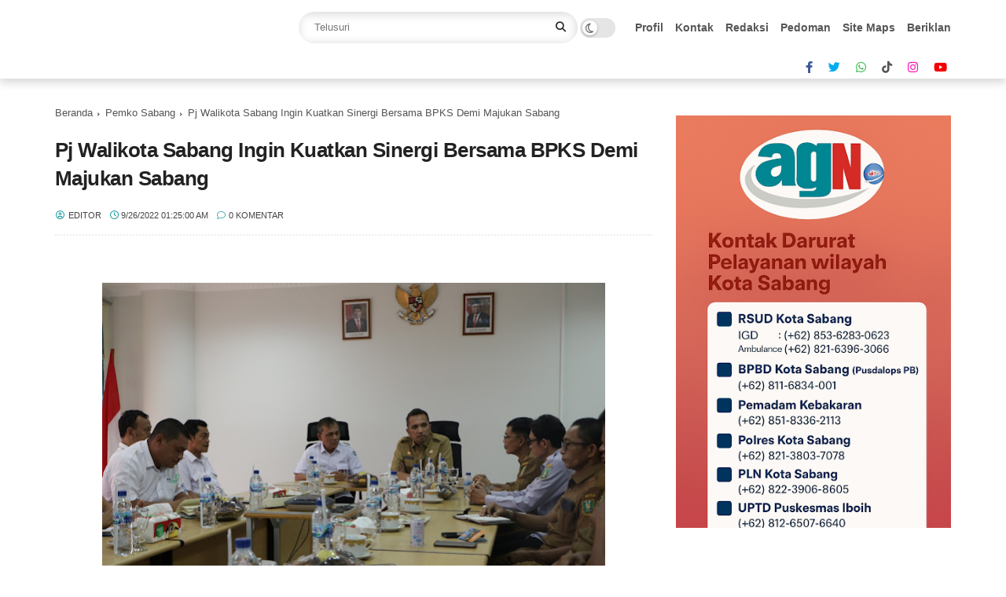

--- FILE ---
content_type: text/html; charset=utf-8
request_url: https://www.google.com/recaptcha/api2/aframe
body_size: 266
content:
<!DOCTYPE HTML><html><head><meta http-equiv="content-type" content="text/html; charset=UTF-8"></head><body><script nonce="qK_i6Gj566yELNse2omLfg">/** Anti-fraud and anti-abuse applications only. See google.com/recaptcha */ try{var clients={'sodar':'https://pagead2.googlesyndication.com/pagead/sodar?'};window.addEventListener("message",function(a){try{if(a.source===window.parent){var b=JSON.parse(a.data);var c=clients[b['id']];if(c){var d=document.createElement('img');d.src=c+b['params']+'&rc='+(localStorage.getItem("rc::a")?sessionStorage.getItem("rc::b"):"");window.document.body.appendChild(d);sessionStorage.setItem("rc::e",parseInt(sessionStorage.getItem("rc::e")||0)+1);localStorage.setItem("rc::h",'1768945911413');}}}catch(b){}});window.parent.postMessage("_grecaptcha_ready", "*");}catch(b){}</script></body></html>

--- FILE ---
content_type: text/javascript; charset=UTF-8
request_url: https://www.acehglobalnews.id/feeds/posts/default/-/Pemko%20Sabang?alt=json-in-script&callback=gs_results&max-results=6
body_size: 10967
content:
// API callback
gs_results({"version":"1.0","encoding":"UTF-8","feed":{"xmlns":"http://www.w3.org/2005/Atom","xmlns$openSearch":"http://a9.com/-/spec/opensearchrss/1.0/","xmlns$blogger":"http://schemas.google.com/blogger/2008","xmlns$georss":"http://www.georss.org/georss","xmlns$gd":"http://schemas.google.com/g/2005","xmlns$thr":"http://purl.org/syndication/thread/1.0","id":{"$t":"tag:blogger.com,1999:blog-9040441413022931717"},"updated":{"$t":"2026-01-20T04:22:47.088-07:00"},"category":[{"term":"News"},{"term":"Pemko Sabang"},{"term":"Pariwisata"},{"term":"Info Aceh"},{"term":"Daerah"},{"term":"Nasional"},{"term":"Hukum"},{"term":"Internasional"},{"term":"DPRK Sabang"},{"term":"Headline"},{"term":"Pariwara"},{"term":"olahraga"},{"term":"Banda Aceh"},{"term":"Ekonomi"},{"term":"Info KIP SABANG"},{"term":"Olah Raga"},{"term":"aceh besar"},{"term":"info nasional"},{"term":"Sabang"},{"term":"bisnis"},{"term":"lifestyle"},{"term":"Teknologi"},{"term":"kesehatan"},{"term":"Opini"},{"term":"Edukasi"},{"term":"Wisata"},{"term":"Islami"},{"term":"Tekno"},{"term":"Video"},{"term":"Otomotif"},{"term":"Religi"},{"term":"Wisatasabang"},{"term":"Hiburan"},{"term":"Pendidikan"},{"term":"Selebriti"},{"term":"Ramadhan"},{"term":"foto"},{"term":"tausiah"},{"term":"Jadwal Kapal"},{"term":"Profil"},{"term":"BPBD Sabang"},{"term":"bpjs"}],"title":{"type":"text","$t":"Aceh Global News"},"subtitle":{"type":"html","$t":""},"link":[{"rel":"http://schemas.google.com/g/2005#feed","type":"application/atom+xml","href":"https:\/\/www.acehglobalnews.id\/feeds\/posts\/default"},{"rel":"self","type":"application/atom+xml","href":"https:\/\/www.blogger.com\/feeds\/9040441413022931717\/posts\/default\/-\/Pemko+Sabang?alt=json-in-script\u0026max-results=6"},{"rel":"alternate","type":"text/html","href":"https:\/\/www.acehglobalnews.id\/search\/label\/Pemko%20Sabang"},{"rel":"hub","href":"http://pubsubhubbub.appspot.com/"},{"rel":"next","type":"application/atom+xml","href":"https:\/\/www.blogger.com\/feeds\/9040441413022931717\/posts\/default\/-\/Pemko+Sabang\/-\/Pemko+Sabang?alt=json-in-script\u0026start-index=7\u0026max-results=6"}],"author":[{"name":{"$t":"Redaksi"},"uri":{"$t":"http:\/\/www.blogger.com\/profile\/04400745916586269388"},"email":{"$t":"noreply@blogger.com"},"gd$image":{"rel":"http://schemas.google.com/g/2005#thumbnail","width":"31","height":"22","src":"\/\/blogger.googleusercontent.com\/img\/b\/R29vZ2xl\/AVvXsEidNtFMXZZA-9-ep_3vLHvmOU7e4AGD1QTzqAhKANPDaHSVojfF2kLqLbaMxFTwW7sUIjwmkRwcwPvw0li1Xh67VAic98ieCOsXFXLUGShTfEbTQlQru5WR5cvX1KkrGg\/s150\/AcehGlobalNews+Logo2.png"}}],"generator":{"version":"7.00","uri":"http://www.blogger.com","$t":"Blogger"},"openSearch$totalResults":{"$t":"605"},"openSearch$startIndex":{"$t":"1"},"openSearch$itemsPerPage":{"$t":"6"},"entry":[{"id":{"$t":"tag:blogger.com,1999:blog-9040441413022931717.post-572679215547665704"},"published":{"$t":"2026-01-14T01:31:00.000-07:00"},"updated":{"$t":"2026-01-14T01:31:06.629-07:00"},"category":[{"scheme":"http://www.blogger.com/atom/ns#","term":"News"},{"scheme":"http://www.blogger.com/atom/ns#","term":"Pemko Sabang"}],"title":{"type":"text","$t":"Wali Kota Sabang Ingatkan Keuchik Soal Disiplin dan Transparansi Dana Desa"},"content":{"type":"html","$t":"\u003Cp style=\"text-align: justify;\"\u003E\u003Cspan style=\"font-family: helvetica;\"\u003E\u0026nbsp;\u003Ctable align=\"center\" cellpadding=\"0\" cellspacing=\"0\" class=\"tr-caption-container\" style=\"margin-left: auto; margin-right: auto;\"\u003E\u003Ctbody\u003E\u003Ctr\u003E\u003Ctd style=\"text-align: center;\"\u003E\u003Ca href=\"https:\/\/blogger.googleusercontent.com\/img\/b\/R29vZ2xl\/AVvXsEjsRl5W1x2Gp-q_9gdpMqpRZW3IA1H1VxRAqeFpcOsLeIXnTVoqm3iZ89yTi0mO_bXFNBu4vYs2Vl4U6dLqH5RMwSJK4WHqrOmp86whRqIlCJ1n8xZRhYrg4w9xku0FgdAg7N92iNq2oTZ_xxbfoLMgFkFGuhoSF_qInV8kOs-j-6Du4NyPl9GfBwaCb47u\/s6000\/IMG_0133.JPG\" imageanchor=\"1\" style=\"margin-left: auto; margin-right: auto;\"\u003E\u003Cimg border=\"0\" data-original-height=\"4000\" data-original-width=\"6000\" src=\"https:\/\/blogger.googleusercontent.com\/img\/b\/R29vZ2xl\/AVvXsEjsRl5W1x2Gp-q_9gdpMqpRZW3IA1H1VxRAqeFpcOsLeIXnTVoqm3iZ89yTi0mO_bXFNBu4vYs2Vl4U6dLqH5RMwSJK4WHqrOmp86whRqIlCJ1n8xZRhYrg4w9xku0FgdAg7N92iNq2oTZ_xxbfoLMgFkFGuhoSF_qInV8kOs-j-6Du4NyPl9GfBwaCb47u\/s16000\/IMG_0133.JPG\" \/\u003E\u003C\/a\u003E\u003C\/td\u003E\u003C\/tr\u003E\u003Ctr\u003E\u003Ctd class=\"tr-caption\" style=\"text-align: center;\"\u003E\u003Ci\u003E\u003Cspan style=\"font-size: x-small;\"\u003EFoto | Wali Kota Sabang Zulkifli H Adam saat diwawancarai Wartawan usai pelantikan Keuchik di Kota Sabang (dok.AGN)\u003C\/span\u003E\u003C\/i\u003E\u003C\/td\u003E\u003C\/tr\u003E\u003C\/tbody\u003E\u003C\/table\u003E\u003C\/span\u003E\u003C\/p\u003E\u003Cp data-end=\"419\" data-start=\"227\" style=\"text-align: justify;\"\u003E\u003Cspan style=\"font-family: helvetica;\"\u003E\u003Cstrong data-end=\"237\" data-start=\"227\"\u003ESabang.AGN\u003C\/strong\u003E\u0026nbsp;– Wali Kota Sabang, Zulkifli H Adam, menegaskan pentingnya disiplin kerja bagi para keuchik yang baru dilantik agar mampu menjadi teladan dalam penyelenggaraan pemerintahan gampong.\u003C\/span\u003E\u003C\/p\u003E\n\u003Cp data-end=\"644\" data-start=\"421\" style=\"text-align: justify;\"\u003E\u003Cspan style=\"font-family: helvetica;\"\u003EHal tersebut disampaikan Zulkifli usai pelantikan keuchik di Aula Pulau Weh Kantor Wali Kota Sabang, Rabu (14\/01\/2026).\u003C\/span\u003E\u003C\/p\u003E\u003Cp data-end=\"644\" data-start=\"421\" style=\"text-align: justify;\"\u003E\u003Cspan style=\"font-family: helvetica;\"\u003ESaat memberikan arahan kepada para pejabat gampong di Kota Sabang. Ia mencontohkan hal sederhana namun fundamental, seperti ketepatan waktu dalam menjalankan tugas.\u003C\/span\u003E\u003C\/p\u003E\n\u003Cp data-end=\"798\" data-start=\"646\" style=\"text-align: justify;\"\u003E\u003Cspan style=\"font-family: helvetica;\"\u003E“Kalau rapat dijadwalkan pukul 09.00 WIB, jangan molor. Harus tepat waktu. Itu menunjukkan citra kita sebagai pemimpin yang berkualitas,” ujar Zulkifli.\u003C\/span\u003E\u003C\/p\u003E\n\u003Cp data-end=\"1031\" data-start=\"800\" style=\"text-align: justify;\"\u003E\u003Cspan style=\"font-family: helvetica;\"\u003EMenurutnya, kedisiplinan adalah kunci utama dalam membangun kepercayaan masyarakat terhadap pemerintah gampong. Dari sikap disiplin inilah akan lahir tata kelola pemerintahan yang profesional dan berorientasi pada pelayanan publik.\u003C\/span\u003E\u003C\/p\u003E\n\u003Cp data-end=\"1281\" data-start=\"1033\" style=\"text-align: justify;\"\u003E\u003Cspan style=\"font-family: helvetica;\"\u003ESelain soal kedisiplinan, Wali Kota Sabang juga mengingatkan para keuchik agar berhati-hati dalam mengelola dana desa. Ia menekankan bahwa setiap rupiah yang digunakan harus transparan, tepat sasaran, dan benar-benar menyentuh kebutuhan masyarakat.\u003C\/span\u003E\u003C\/p\u003E\n\u003Cp data-end=\"1470\" data-start=\"1283\" style=\"text-align: justify;\"\u003E\u003Cspan style=\"font-family: helvetica;\"\u003E“Hati-hati dalam menjalankan dana desa. Harus tepat sasaran dan jangan sampai berujung pada permasalahan hukum. Lihat baik-baik masyarakat yang memang membutuhkan bantuan kita,” tegasnya.\u003C\/span\u003E\u003C\/p\u003E\n\u003Cp data-end=\"1767\" data-start=\"1472\" style=\"text-align: justify;\"\u003E\u003Cspan style=\"font-family: helvetica;\"\u003EZulkifli mengingatkan, pengelolaan dana desa bukan hanya persoalan administrasi, tetapi juga menyangkut integritas dan kepercayaan publik. Kesalahan kecil dalam tata kelola anggaran dapat berdampak besar, tidak hanya bagi individu, tetapi juga bagi citra pemerintahan gampong secara keseluruhan.\u003C\/span\u003E\u003C\/p\u003E\n\u003Cp data-end=\"2065\" data-start=\"1769\" style=\"text-align: justify;\"\u003E\u003Cspan style=\"font-family: helvetica;\"\u003EDalam kesempatan itu, Wali Kota Sabang juga mengungkapkan rencana program strategis di bidang kebersihan lingkungan. Ia menyebutkan, Pemerintah Kota Sabang bersama pimpinan DPRK Sabang telah sepakat memberikan apresiasi kepada gampong yang berhasil mengelola kebersihan lingkungannya dengan baik.\u003C\/span\u003E\u003C\/p\u003E\n\u003Cp data-end=\"2299\" data-start=\"2067\" style=\"text-align: justify;\"\u003E\u003Cspan style=\"font-family: helvetica;\"\u003ESebagai bentuk penghargaan, pemerintah akan mengalokasikan hadiah khusus bagi gampong terbaik dalam pengelolaan kebersihan. Juara pertama akan mendapatkan dana sebesar Rp300 juta, juara kedua Rp200 juta, dan juara ketiga Rp100 juta.\u003C\/span\u003E\u003C\/p\u003E\n\u003Cp data-end=\"2391\" data-start=\"2301\" style=\"text-align: justify;\"\u003E\u003Cspan style=\"font-family: helvetica;\"\u003E“Program ini akan kita lakukan setiap tahun selama masa kepemimpinan saya,” kata Zulkifli.\u003C\/span\u003E\u003C\/p\u003E\n\u003Cp data-end=\"2598\" data-start=\"2393\" style=\"text-align: justify;\"\u003E\u003Cspan style=\"font-family: helvetica;\"\u003EIa berharap, program tersebut dapat menjadi pemicu semangat bagi seluruh gampong untuk lebih peduli terhadap kebersihan lingkungan, sekaligus menumbuhkan budaya hidup bersih dan sehat di tengah masyarakat.\u003C\/span\u003E\u003C\/p\u003E\n\u003Cp data-end=\"2760\" data-start=\"2600\" style=\"text-align: justify;\"\u003E\u003Cspan style=\"font-family: helvetica;\"\u003EMenurutnya, kebersihan bukan hanya soal estetika, tetapi juga berdampak langsung pada kesehatan, kenyamanan, serta daya tarik Kota Sabang sebagai daerah wisata.\u003C\/span\u003E\u003C\/p\u003E\n\u003Cp data-end=\"3009\" data-start=\"2762\" style=\"text-align: justify;\"\u003E\u003Cspan style=\"font-family: helvetica;\"\u003EDengan kombinasi antara disiplin aparatur gampong, transparansi pengelolaan dana desa, dan perhatian terhadap kebersihan lingkungan, Zulkifli optimistis pemerintahan gampong di Kota Sabang akan semakin profesional dan berdaya guna bagi masyarakat.\u003Cb\u003E[PIM]\u003C\/b\u003E\u003C\/span\u003E\u003C\/p\u003E"},"link":[{"rel":"replies","type":"application/atom+xml","href":"https:\/\/www.acehglobalnews.id\/feeds\/572679215547665704\/comments\/default","title":"Posting Komentar"},{"rel":"replies","type":"text/html","href":"https:\/\/www.acehglobalnews.id\/2026\/01\/wali-kota-sabang-ingatkan-keuchik-soal-disiplin-dan-transparan-dana-desa.html#comment-form","title":"0 Komentar"},{"rel":"edit","type":"application/atom+xml","href":"https:\/\/www.blogger.com\/feeds\/9040441413022931717\/posts\/default\/572679215547665704"},{"rel":"self","type":"application/atom+xml","href":"https:\/\/www.blogger.com\/feeds\/9040441413022931717\/posts\/default\/572679215547665704"},{"rel":"alternate","type":"text/html","href":"https:\/\/www.acehglobalnews.id\/2026\/01\/wali-kota-sabang-ingatkan-keuchik-soal-disiplin-dan-transparan-dana-desa.html","title":"Wali Kota Sabang Ingatkan Keuchik Soal Disiplin dan Transparansi Dana Desa"}],"author":[{"name":{"$t":"Editor"},"uri":{"$t":"http:\/\/www.blogger.com\/profile\/08740817108388882212"},"email":{"$t":"noreply@blogger.com"},"gd$image":{"rel":"http://schemas.google.com/g/2005#thumbnail","width":"33","height":"23","src":"\/\/blogger.googleusercontent.com\/img\/b\/R29vZ2xl\/AVvXsEg1JJAzMWPRFDUSrBmZuLxVqhzvmBkfcZs8-PP6LZJPsOa_34C5V_W3qcLW-7OhwMLhntoh-Z72Z6oMHJy0YU-ZHqcFl6LzPNO5080UsdaYxweFjUNcV4YYRqhjZDFFvg\/s220\/AcehGlobalNews+Logo2.png"}}],"media$thumbnail":{"xmlns$media":"http://search.yahoo.com/mrss/","url":"https:\/\/blogger.googleusercontent.com\/img\/b\/R29vZ2xl\/AVvXsEjsRl5W1x2Gp-q_9gdpMqpRZW3IA1H1VxRAqeFpcOsLeIXnTVoqm3iZ89yTi0mO_bXFNBu4vYs2Vl4U6dLqH5RMwSJK4WHqrOmp86whRqIlCJ1n8xZRhYrg4w9xku0FgdAg7N92iNq2oTZ_xxbfoLMgFkFGuhoSF_qInV8kOs-j-6Du4NyPl9GfBwaCb47u\/s72-c\/IMG_0133.JPG","height":"72","width":"72"},"thr$total":{"$t":"0"}},{"id":{"$t":"tag:blogger.com,1999:blog-9040441413022931717.post-2032102352144545619"},"published":{"$t":"2026-01-13T23:44:00.000-07:00"},"updated":{"$t":"2026-01-13T23:44:07.576-07:00"},"category":[{"scheme":"http://www.blogger.com/atom/ns#","term":"News"},{"scheme":"http://www.blogger.com/atom/ns#","term":"Pemko Sabang"}],"title":{"type":"text","$t":"Wali Kota Sabang Lantik 18 Keuchik"},"content":{"type":"html","$t":"\u003Cp style=\"text-align: justify;\"\u003E\u003Ctable align=\"center\" cellpadding=\"0\" cellspacing=\"0\" class=\"tr-caption-container\" style=\"margin-left: auto; margin-right: auto;\"\u003E\u003Ctbody\u003E\u003Ctr\u003E\u003Ctd style=\"text-align: center;\"\u003E\u003Ca href=\"https:\/\/blogger.googleusercontent.com\/img\/b\/R29vZ2xl\/AVvXsEiwGPCZRDRtOWDwEE-i-yqlARxdZeZP84bVxkb6klsGUOZKNDZVyzESI3CUgEE1IjgygASlxDGyzlykDgFW_i1QVjyqPAFKZ8NIjiZlzfzWYSytxmJygaBw8KpvTw8HjyoJbGfSbAeG6hJbodfsJa6zcZcMo5XNVNfUDH90XH9XTVq4v9pc-qBv8wM6TM_p\/s5635\/IMG_0053.JPG\" imageanchor=\"1\" style=\"margin-left: auto; margin-right: auto;\"\u003E\u003Cimg border=\"0\" data-original-height=\"3501\" data-original-width=\"5635\" src=\"https:\/\/blogger.googleusercontent.com\/img\/b\/R29vZ2xl\/AVvXsEiwGPCZRDRtOWDwEE-i-yqlARxdZeZP84bVxkb6klsGUOZKNDZVyzESI3CUgEE1IjgygASlxDGyzlykDgFW_i1QVjyqPAFKZ8NIjiZlzfzWYSytxmJygaBw8KpvTw8HjyoJbGfSbAeG6hJbodfsJa6zcZcMo5XNVNfUDH90XH9XTVq4v9pc-qBv8wM6TM_p\/s16000\/IMG_0053.JPG\" \/\u003E\u003C\/a\u003E\u003C\/td\u003E\u003C\/tr\u003E\u003Ctr\u003E\u003Ctd class=\"tr-caption\" style=\"text-align: center;\"\u003E\u003Cspan style=\"font-family: helvetica; font-size: x-small;\"\u003E\u003Ci\u003EFoto | Pengambilan Sumpah Jabatan\u0026nbsp;\u003Cspan style=\"text-align: justify;\"\u003EKeuchik dari 18 gampong dalam wilayah Kota Sabang (dok.AGN)\u003C\/span\u003E\u003C\/i\u003E\u003C\/span\u003E\u003C\/td\u003E\u003C\/tr\u003E\u003C\/tbody\u003E\u003C\/table\u003E\u003C\/p\u003E\u003Cp style=\"text-align: justify;\"\u003E\u003Cspan style=\"font-family: helvetica;\"\u003E\u003Cb\u003ESabang.AGN\u003C\/b\u003E - Pemerintah Kota Sabang secara resmi melantik Keuchik dari 18 gampong dalam wilayah Kota Sabang. Pada kesempatan tersebut, Wali Kota Sabang Zulkifli H Adam menyampaikan ucapan selamat dan sukses kepada seluruh keuchik terpilih yang telah melalui proses demokrasi dan resmi mengemban amanah kepemimpinan gampong.\u003C\/span\u003E\u003C\/p\u003E\u003Cp style=\"text-align: justify;\"\u003E\u003Cspan style=\"font-family: helvetica;\"\u003EPelantikan tersebut dilaksanakan di Aula\u0026nbsp;\u003C\/span\u003E\u003Cspan style=\"text-align: left;\"\u003E\u003Cspan style=\"font-family: helvetica;\"\u003EAula Pulau Weh Kantor Wali Kota Sabang pada Rabu (14\/1\/2026).\u003C\/span\u003E\u003C\/span\u003E\u003C\/p\u003E\n\u003Cp data-end=\"785\" data-start=\"446\" style=\"text-align: justify;\"\u003E\u003Cspan style=\"font-family: helvetica;\"\u003EWali Kota Sabang juga apresiasi dan terima kasih kepada para keuchik periode sebelumnya serta para Penjabat (PJ) Keuchik yang telah menjalankan roda pemerintahan gampong selama masa transisi. Dedikasi mereka dinilai berperan penting dalam menjaga stabilitas pemerintahan serta menyukseskan tahapan pemilihan hingga pelantikan.\u003C\/span\u003E\u003C\/p\u003E\n\u003Cp data-end=\"1065\" data-start=\"787\" style=\"text-align: justify;\"\u003E\u003Cspan style=\"font-family: helvetica;\"\u003EUcapan terima kasih turut disampaikan kepada seluruh masyarakat dan pihak terkait yang telah berpartisipasi aktif dalam pelaksanaan pemilihan keuchik serentak. Pemerintah Kota Sabang menilai proses pemilihan berlangsung aman, tertib, dan kondusif berkat kerja sama semua elemen.\u003C\/span\u003E\u003C\/p\u003E\n\u003Cp data-end=\"1344\" data-start=\"1067\" style=\"text-align: justify;\"\u003E\u003Cspan style=\"font-family: helvetica;\"\u003EDalam arahannya, Wali Kota menegaskan bahwa jabatan keuchik merupakan amanah besar sebagai pelayan masyarakat, pemimpin yang adil, serta pengayom seluruh warga tanpa membedakan latar belakang. Ia meminta agar pasca pemilihan tidak ada lagi sekat perbedaan di tengah masyarakat.\u003C\/span\u003E\u003C\/p\u003E\u003Cp data-end=\"1344\" data-start=\"1067\" style=\"text-align: justify;\"\u003E\u003Ctable align=\"center\" cellpadding=\"0\" cellspacing=\"0\" class=\"tr-caption-container\" style=\"margin-left: auto; margin-right: auto;\"\u003E\u003Ctbody\u003E\u003Ctr\u003E\u003Ctd style=\"text-align: center;\"\u003E\u003Ca href=\"https:\/\/blogger.googleusercontent.com\/img\/b\/R29vZ2xl\/AVvXsEhX2ev-109fa_c6Amw2OnaJXsu6fCCAHL6W9wEvXbMX6qOmDwZD5W8D2pGWLVDQTgg-hyCwKPrD_RrHUaHyNvQ9WxS0gFRy9f1PcWBgGI7QSv71Et8pS_gK35ytsD74-DJI_s5U61gA79bJJWP-hd0HFGTSJrptBHUmPq9v2p6c7bHHzz6Q1vWdJazciXr-\/s6000\/IMG_0111.JPG\" imageanchor=\"1\" style=\"margin-left: auto; margin-right: auto;\"\u003E\u003Cimg border=\"0\" data-original-height=\"4000\" data-original-width=\"6000\" src=\"https:\/\/blogger.googleusercontent.com\/img\/b\/R29vZ2xl\/AVvXsEhX2ev-109fa_c6Amw2OnaJXsu6fCCAHL6W9wEvXbMX6qOmDwZD5W8D2pGWLVDQTgg-hyCwKPrD_RrHUaHyNvQ9WxS0gFRy9f1PcWBgGI7QSv71Et8pS_gK35ytsD74-DJI_s5U61gA79bJJWP-hd0HFGTSJrptBHUmPq9v2p6c7bHHzz6Q1vWdJazciXr-\/s16000\/IMG_0111.JPG\" \/\u003E\u003C\/a\u003E\u003C\/td\u003E\u003C\/tr\u003E\u003Ctr\u003E\u003Ctd class=\"tr-caption\" style=\"text-align: center;\"\u003E\u003Ci\u003E\u003Cspan style=\"font-family: helvetica; font-size: x-small;\"\u003EFoto | Wali Kota Sabang Zulkifli H Adam saat memberikan kata sambutan (dok.AGN)\u003C\/span\u003E\u003C\/i\u003E\u003C\/td\u003E\u003C\/tr\u003E\u003C\/tbody\u003E\u003C\/table\u003E\u003C\/p\u003E\n\u003Cp data-end=\"1575\" data-start=\"1346\" style=\"text-align: justify;\"\u003E\u003Cspan style=\"font-family: helvetica;\"\u003EPara keuchik diminta membangun koordinasi dan komunikasi yang harmonis dengan perangkat gampong, tuha peut, imum mukim, tokoh agama, tokoh adat, pemuda, serta seluruh elemen masyarakat guna menghadapi berbagai tantangan ke depan.\u003C\/span\u003E\u003C\/p\u003E\n\u003Cp data-end=\"1891\" data-start=\"1577\" style=\"text-align: justify;\"\u003E\u003Cspan style=\"font-family: helvetica;\"\u003EWali Kota juga mengingatkan bahwa dana gampong Kota Sabang tahun 2026 mengalami penurunan signifikan hingga sekitar 59 persen. Oleh karena itu, keuchik diminta menyusun APBG secara cermat dengan skala prioritas ketat, fokus pada kebutuhan dasar masyarakat, serta menghindari belanja seremonial yang tidak mendesak.\u003C\/span\u003E\u003C\/p\u003E\n\u003Cp data-end=\"2235\" data-start=\"1893\" style=\"text-align: justify;\"\u003E\u003Cspan style=\"font-family: helvetica;\"\u003ESelain itu, keuchik didorong memaksimalkan peran Badan Usaha Milik Gampong (BUMG) melalui inovasi dan penggalian potensi lokal, khususnya di sektor ekonomi dan pariwisata. Wali Kota menekankan pentingnya transparansi, akuntabilitas, dan integritas dalam pengelolaan keuangan demi terwujudnya gampong sejahtera dan Kota Sabang yang lebih maju.\u003Cb\u003E[PIM]\u003C\/b\u003E\u003C\/span\u003E\u003C\/p\u003E"},"link":[{"rel":"replies","type":"application/atom+xml","href":"https:\/\/www.acehglobalnews.id\/feeds\/2032102352144545619\/comments\/default","title":"Posting Komentar"},{"rel":"replies","type":"text/html","href":"https:\/\/www.acehglobalnews.id\/2026\/01\/wali-kota-sabang-lantik-18-keuchik.html#comment-form","title":"0 Komentar"},{"rel":"edit","type":"application/atom+xml","href":"https:\/\/www.blogger.com\/feeds\/9040441413022931717\/posts\/default\/2032102352144545619"},{"rel":"self","type":"application/atom+xml","href":"https:\/\/www.blogger.com\/feeds\/9040441413022931717\/posts\/default\/2032102352144545619"},{"rel":"alternate","type":"text/html","href":"https:\/\/www.acehglobalnews.id\/2026\/01\/wali-kota-sabang-lantik-18-keuchik.html","title":"Wali Kota Sabang Lantik 18 Keuchik"}],"author":[{"name":{"$t":"Editor"},"uri":{"$t":"http:\/\/www.blogger.com\/profile\/08740817108388882212"},"email":{"$t":"noreply@blogger.com"},"gd$image":{"rel":"http://schemas.google.com/g/2005#thumbnail","width":"33","height":"23","src":"\/\/blogger.googleusercontent.com\/img\/b\/R29vZ2xl\/AVvXsEg1JJAzMWPRFDUSrBmZuLxVqhzvmBkfcZs8-PP6LZJPsOa_34C5V_W3qcLW-7OhwMLhntoh-Z72Z6oMHJy0YU-ZHqcFl6LzPNO5080UsdaYxweFjUNcV4YYRqhjZDFFvg\/s220\/AcehGlobalNews+Logo2.png"}}],"media$thumbnail":{"xmlns$media":"http://search.yahoo.com/mrss/","url":"https:\/\/blogger.googleusercontent.com\/img\/b\/R29vZ2xl\/AVvXsEiwGPCZRDRtOWDwEE-i-yqlARxdZeZP84bVxkb6klsGUOZKNDZVyzESI3CUgEE1IjgygASlxDGyzlykDgFW_i1QVjyqPAFKZ8NIjiZlzfzWYSytxmJygaBw8KpvTw8HjyoJbGfSbAeG6hJbodfsJa6zcZcMo5XNVNfUDH90XH9XTVq4v9pc-qBv8wM6TM_p\/s72-c\/IMG_0053.JPG","height":"72","width":"72"},"thr$total":{"$t":"0"}},{"id":{"$t":"tag:blogger.com,1999:blog-9040441413022931717.post-2140787823722344788"},"published":{"$t":"2025-12-11T02:09:00.002-07:00"},"updated":{"$t":"2025-12-17T02:13:16.773-07:00"},"category":[{"scheme":"http://www.blogger.com/atom/ns#","term":"Pemko Sabang"}],"title":{"type":"text","$t":"Pemko Sabang Fokus Benahi Tata Kelola Pendidikan SD–SMP"},"content":{"type":"html","$t":"\u003Cp\u003E\u003C\/p\u003E\u003Cp class=\"MsoNormal\" style=\"text-align: justify;\"\u003E\u003Cspan style=\"font-family: helvetica;\"\u003E\u003Ctable align=\"center\" cellpadding=\"0\" cellspacing=\"0\" class=\"tr-caption-container\" style=\"margin-left: auto; margin-right: auto;\"\u003E\u003Ctbody\u003E\u003Ctr\u003E\u003Ctd style=\"text-align: center;\"\u003E\u003Ca href=\"https:\/\/blogger.googleusercontent.com\/img\/b\/R29vZ2xl\/AVvXsEiUaxOf7yp861WdmXFLB7Ydr5POfNKuK1zcZ7i_rQSnpKiVIwvbDrMd1FIF84iLJitqC5Fq5m9Cd8XyL7_mvmYtkuHNkg_oK8lRGDJxXAKHI1wUX9HzzOtMac1GJ8Q6WuALw_EIOs_ZCPQqDrCjGvNMeeEJ9SH8Nl1y0cTUMyA09J_GHAVjkgN24cEYQKYX\/s1070\/humas.sabang_590405255_18337502647229287_821648344726381653_n.jpg\" imageanchor=\"1\" style=\"margin-left: auto; margin-right: auto;\"\u003E\u003Cimg border=\"0\" data-original-height=\"553\" data-original-width=\"1070\" src=\"https:\/\/blogger.googleusercontent.com\/img\/b\/R29vZ2xl\/AVvXsEiUaxOf7yp861WdmXFLB7Ydr5POfNKuK1zcZ7i_rQSnpKiVIwvbDrMd1FIF84iLJitqC5Fq5m9Cd8XyL7_mvmYtkuHNkg_oK8lRGDJxXAKHI1wUX9HzzOtMac1GJ8Q6WuALw_EIOs_ZCPQqDrCjGvNMeeEJ9SH8Nl1y0cTUMyA09J_GHAVjkgN24cEYQKYX\/s16000\/humas.sabang_590405255_18337502647229287_821648344726381653_n.jpg\" \/\u003E\u003C\/a\u003E\u003C\/td\u003E\u003C\/tr\u003E\u003Ctr\u003E\u003Ctd class=\"tr-caption\" style=\"text-align: center;\"\u003E\u003Ci\u003E\u003Cspan style=\"font-size: x-small;\"\u003EFoto |\u0026nbsp;\u003Cspan style=\"background-color: white; color: #0c1014; font-family: -apple-system, BlinkMacSystemFont, \u0026quot;Segoe UI\u0026quot;, Roboto, Helvetica, Arial, sans-serif; text-align: start;\"\u003EWali Kota Sabang, Zulkifli H. Adam menghadiri Workshop Peningkatan Kapasitas Tata Kelola Pendidikan Jenjang Sekolah Dasar (SD) dan Sekolah Menengah Pertama (SMP) se-Kota Sabang di Aula Bappeda Sabang, kamis (11\/12).\u003C\/span\u003E\u003C\/span\u003E\u003C\/i\u003E\u003C\/td\u003E\u003C\/tr\u003E\u003C\/tbody\u003E\u003C\/table\u003E\u003C\/span\u003E\u003C\/p\u003E\u003Cp class=\"MsoNormal\" style=\"text-align: justify;\"\u003E\u003Cspan style=\"font-family: helvetica;\"\u003E\u003Cb\u003ESabang.AGN\u003C\/b\u003E - Wali Kota Sabang, Zulkifli H. Adam, menegaskan bahwa\npeningkatan kualitas tata kelola pendidikan merupakan fondasi utama dalam\nmembangun sumber daya manusia yang unggul dan berdaya saing. Menurutnya,\nsekolah tidak hanya berfungsi sebagai tempat belajar, tetapi juga sebagai ruang\npembentukan karakter dan nilai-nilai kebangsaan bagi generasi muda Kota Sabang.\u003C\/span\u003E\u003C\/p\u003E\n\n\u003Cp class=\"MsoNormal\" style=\"text-align: justify;\"\u003E\u003Cspan style=\"font-family: helvetica;\"\u003EIa menyampaikan bahwa pemerintah daerah berkomitmen untuk\nterus mendorong pembenahan sistem manajemen pendidikan, mulai dari perencanaan\nprogram, pengelolaan anggaran, hingga peningkatan kualitas kepemimpinan di\nsatuan pendidikan. Kepala sekolah dan guru diharapkan mampu beradaptasi dengan\ntantangan zaman serta perkembangan teknologi dalam dunia pendidikan.\u003C\/span\u003E\u003C\/p\u003E\n\n\u003Cp class=\"MsoNormal\" style=\"text-align: justify;\"\u003E\u003Cspan style=\"font-family: helvetica;\"\u003EZulkifli berharap workshop ini dapat menjadi momentum\nevaluasi dan penguatan kapasitas seluruh pemangku kepentingan pendidikan. Ia\nmenekankan pentingnya tindak lanjut konkret di sekolah masing-masing agar hasil\nworkshop tidak berhenti pada tataran konsep, tetapi benar-benar berdampak pada\npeningkatan mutu layanan pendidikan di Kota Sabang.\u003C\/span\u003E\u003C\/p\u003E\n\n\u003Cp class=\"MsoNormal\" style=\"text-align: justify;\"\u003E\u003Cspan style=\"font-family: helvetica;\"\u003EPelaksana Tugas (Plt) Kepala Dinas Pendidikan Kota Sabang,\nSuriadi, S.Pd, menjelaskan bahwa workshop ini dirancang sebagai forum strategis\nuntuk memperkuat tata kelola pendidikan dari jenjang SD hingga SMP. Kegiatan\nini diikuti oleh para kepala sekolah, pengawas, dan unsur terkait sebagai\nbagian dari upaya membangun sistem pendidikan yang tertata, akuntabel, dan\nberorientasi pada kebutuhan peserta didik.\u003C\/span\u003E\u003C\/p\u003E\n\n\u003Cp class=\"MsoNormal\" style=\"text-align: justify;\"\u003E\u003Cspan style=\"font-family: helvetica;\"\u003ESuriadi menegaskan bahwa tata kelola pendidikan yang baik\nmenjadi kunci utama dalam mendukung proses pembelajaran yang berkualitas.\nDengan perencanaan yang jelas, data yang akurat, serta pengelolaan sumber daya\nmanusia dan anggaran yang tepat, sekolah akan mampu menciptakan lingkungan\nbelajar yang kondusif dan berkelanjutan.\u003C\/span\u003E\u003C\/p\u003E\n\n\u003Cp class=\"MsoNormal\" style=\"text-align: justify;\"\u003E\u003Cspan style=\"font-family: helvetica;\"\u003EIa menambahkan bahwa Pemerintah Kota Sabang telah menetapkan\ntahun 2026 sebagai tahun penguatan tata kelola pendidikan. Fokus kebijakan\ndiarahkan pada integrasi data pendidikan satu pintu, peningkatan kompetensi\nkepala sekolah dan guru, serta percepatan digitalisasi administrasi sekolah\nguna mendukung pengambilan kebijakan yang tepat sasaran.\u003C\/span\u003E\u003C\/p\u003E\n\n\u003Cp class=\"MsoNormal\" style=\"text-align: justify;\"\u003E\u003Cspan style=\"font-family: helvetica;\"\u003ELebih lanjut, Suriadi menyampaikan bahwa pihaknya juga terus\nmemperkuat sinergi dengan berbagai pemangku kepentingan, seperti BKPSDM,\nMajelis Pendidikan Daerah (MPD), dan BPMP Aceh. Kolaborasi ini diharapkan mampu\nmenjaga mutu pendidikan sekaligus memastikan pembinaan SDM pendidikan berjalan\ntransparan, profesional, dan berkeadilan di Kota Sabang.[]\u003Co:p\u003E\u003C\/o:p\u003E\u003C\/span\u003E\u003C\/p\u003E\u003Cdiv style=\"text-align: justify;\"\u003E\u003Cbr \/\u003E\u003C\/div\u003E\u003Cp\u003E\u003C\/p\u003E"},"link":[{"rel":"replies","type":"application/atom+xml","href":"https:\/\/www.acehglobalnews.id\/feeds\/2140787823722344788\/comments\/default","title":"Posting Komentar"},{"rel":"replies","type":"text/html","href":"https:\/\/www.acehglobalnews.id\/2025\/12\/pemko-sabang-fokus-benahi-tata-kelola-pendidikan-sd-smp.html#comment-form","title":"0 Komentar"},{"rel":"edit","type":"application/atom+xml","href":"https:\/\/www.blogger.com\/feeds\/9040441413022931717\/posts\/default\/2140787823722344788"},{"rel":"self","type":"application/atom+xml","href":"https:\/\/www.blogger.com\/feeds\/9040441413022931717\/posts\/default\/2140787823722344788"},{"rel":"alternate","type":"text/html","href":"https:\/\/www.acehglobalnews.id\/2025\/12\/pemko-sabang-fokus-benahi-tata-kelola-pendidikan-sd-smp.html","title":"Pemko Sabang Fokus Benahi Tata Kelola Pendidikan SD–SMP"}],"author":[{"name":{"$t":"Editor"},"uri":{"$t":"http:\/\/www.blogger.com\/profile\/08740817108388882212"},"email":{"$t":"noreply@blogger.com"},"gd$image":{"rel":"http://schemas.google.com/g/2005#thumbnail","width":"33","height":"23","src":"\/\/blogger.googleusercontent.com\/img\/b\/R29vZ2xl\/AVvXsEg1JJAzMWPRFDUSrBmZuLxVqhzvmBkfcZs8-PP6LZJPsOa_34C5V_W3qcLW-7OhwMLhntoh-Z72Z6oMHJy0YU-ZHqcFl6LzPNO5080UsdaYxweFjUNcV4YYRqhjZDFFvg\/s220\/AcehGlobalNews+Logo2.png"}}],"media$thumbnail":{"xmlns$media":"http://search.yahoo.com/mrss/","url":"https:\/\/blogger.googleusercontent.com\/img\/b\/R29vZ2xl\/AVvXsEiUaxOf7yp861WdmXFLB7Ydr5POfNKuK1zcZ7i_rQSnpKiVIwvbDrMd1FIF84iLJitqC5Fq5m9Cd8XyL7_mvmYtkuHNkg_oK8lRGDJxXAKHI1wUX9HzzOtMac1GJ8Q6WuALw_EIOs_ZCPQqDrCjGvNMeeEJ9SH8Nl1y0cTUMyA09J_GHAVjkgN24cEYQKYX\/s72-c\/humas.sabang_590405255_18337502647229287_821648344726381653_n.jpg","height":"72","width":"72"},"thr$total":{"$t":"0"}},{"id":{"$t":"tag:blogger.com,1999:blog-9040441413022931717.post-7143986421660465221"},"published":{"$t":"2025-12-05T23:50:00.000-07:00"},"updated":{"$t":"2025-12-09T23:50:15.461-07:00"},"category":[{"scheme":"http://www.blogger.com/atom/ns#","term":"News"},{"scheme":"http://www.blogger.com/atom/ns#","term":"Pemko Sabang"}],"title":{"type":"text","$t":"Sabang Kirim Bantuan ke Korban Banjir Aceh Lewat Darat dan Laut"},"content":{"type":"html","$t":"\u003Cp style=\"text-align: justify;\"\u003E\u003Cspan style=\"font-family: helvetica;\"\u003E\u0026nbsp;\u003Ctable align=\"center\" cellpadding=\"0\" cellspacing=\"0\" class=\"tr-caption-container\" style=\"margin-left: auto; margin-right: auto;\"\u003E\u003Ctbody\u003E\u003Ctr\u003E\u003Ctd style=\"text-align: center;\"\u003E\u003Ca href=\"https:\/\/blogger.googleusercontent.com\/img\/b\/R29vZ2xl\/AVvXsEjlxIUZCeJTLnZZ_-TEm6nNX5y4NTP54IRQBCEWycbEqLjtul9NIYLHTIJJgmA0YetRyLnptfli4tfSpTUGPLSXpt8_nf1-_rbFxZv4rmWyVz4DzHudE6QXng9dWc_nVzvtJSZyN0r_bGjcHnOu6vKD9e37S_BdP3tjzox5jQsJpFmg12bVFWFH7K4v7Q\/s1280\/WhatsApp%20Image%202025-12-07%20at%2011.53.46.jpeg\" imageanchor=\"1\" style=\"margin-left: auto; margin-right: auto;\"\u003E\u003Cimg border=\"0\" data-original-height=\"853\" data-original-width=\"1280\" src=\"https:\/\/blogger.googleusercontent.com\/img\/b\/R29vZ2xl\/AVvXsEjlxIUZCeJTLnZZ_-TEm6nNX5y4NTP54IRQBCEWycbEqLjtul9NIYLHTIJJgmA0YetRyLnptfli4tfSpTUGPLSXpt8_nf1-_rbFxZv4rmWyVz4DzHudE6QXng9dWc_nVzvtJSZyN0r_bGjcHnOu6vKD9e37S_BdP3tjzox5jQsJpFmg12bVFWFH7K4v7Q\/s16000\/WhatsApp%20Image%202025-12-07%20at%2011.53.46.jpeg\" \/\u003E\u003C\/a\u003E\u003C\/td\u003E\u003C\/tr\u003E\u003Ctr\u003E\u003Ctd class=\"tr-caption\" style=\"text-align: center;\"\u003E\u003Ci\u003E\u003Cspan style=\"font-size: x-small;\"\u003EFoto |\u0026nbsp;\u003Cspan style=\"text-align: justify;\"\u003EWali Kota Sabang Zulkifli H. Adam bersama Dandim 0112\/Sabang Letkol Kav Edi Purwanto, Sekda Andri Nourman, jajaran Pemko, serta organisasi wanita turut mengantar langsung bantuan ke Kabupaten Pidie Jaya dan Bireuen\u003C\/span\u003E\u003Cspan style=\"text-align: justify;\"\u003E\u0026nbsp;\u003C\/span\u003E\u003C\/span\u003E\u003C\/i\u003E\u003C\/td\u003E\u003C\/tr\u003E\u003C\/tbody\u003E\u003C\/table\u003E\u003C\/span\u003E\u003C\/p\u003E\u003Cp data-end=\"543\" data-start=\"246\" style=\"text-align: justify;\"\u003E\u003Cspan style=\"font-family: helvetica;\"\u003E\u003Cb\u003ESabang.AGN\u003C\/b\u003E - Pemerintah Kota Sabang bersama masyarakat menunjukkan kepedulian terhadap korban banjir yang melanda sejumlah wilayah di Aceh. Bantuan yang dihimpun dari berbagai posko dan elemen masyarakat diberangkatkan melalui jalur darat dan laut pada Sabtu (6\/12\/2025), menyasar beberapa daerah terdampak bencana.\u003C\/span\u003E\u003C\/p\u003E\n\u003Cp data-end=\"890\" data-start=\"545\" style=\"text-align: justify;\"\u003E\u003Cspan style=\"font-family: helvetica;\"\u003EMelalui jalur darat, Wali Kota Sabang Zulkifli H. Adam bersama Dandim 0112\/Sabang Letkol Kav Edi Purwanto, Sekda Andri Nourman, jajaran Pemko, serta organisasi wanita turut mengantar langsung bantuan ke Kabupaten Pidie Jaya dan Bireuen. Rombongan membawa berbagai kebutuhan dasar yang sebelumnya dikumpulkan melalui posko-posko donasi di Sabang.\u003C\/span\u003E\u003C\/p\u003E\n\u003Cp data-end=\"1131\" data-start=\"892\" style=\"text-align: justify;\"\u003E\u003Cspan style=\"font-family: helvetica;\"\u003EPengiriman bantuan juga dilakukan melalui jalur laut dari Sabang menuju Pelabuhan Ulee Lheue. Dari sana, logistik diteruskan ke Pelabuhan Krueng Geukueh dan Kuala Langsa, sebelum akhirnya didistribusikan kepada warga yang terdampak banjir.\u003C\/span\u003E\u003C\/p\u003E\n\u003Cp data-end=\"1359\" data-start=\"1133\" style=\"text-align: justify;\"\u003E\u003Cspan style=\"font-family: helvetica;\"\u003EWali Kota Zulkifli mengapresiasi tingginya kepedulian warga Sabang yang terus mengalir sejak pembukaan posko donasi. Ia menyebut solidaritas masyarakat menjadi kekuatan penting dalam mendukung pemulihan korban bencana di Aceh.\u003C\/span\u003E\u003C\/p\u003E\n\u003Cp data-end=\"1602\" data-start=\"1361\" style=\"text-align: justify;\"\u003E\u003Cspan style=\"font-family: helvetica;\"\u003EMenurutnya, bantuan yang diberikan bukan hanya sekadar pemenuhan kebutuhan dasar, tetapi juga simbol empati dan kebersamaan antarwarga. “Semoga dukungan ini meringankan beban saudara-saudara kita dan membantu mereka segera bangkit,” ujarnya.\u003C\/span\u003E\u003C\/p\u003E\n\u003Cp data-end=\"1902\" data-start=\"1604\" style=\"text-align: justify;\"\u003E\u003Cspan style=\"font-family: helvetica;\"\u003EBantuan yang diberangkatkan berjumlah 2.469 item, terdiri dari kebutuhan pangan, pakaian layak pakai, perlengkapan bayi dan perempuan, hingga produk kebersihan. Seluruh bantuan disortir dan dikemas melalui Posko Kebencanaan Pemko Sabang, TP-PKK, Dekranasda, Dharma Wanita, serta Posko Kodim Sabang.\u003C\/span\u003E\u003C\/p\u003E\n\u003Cp data-end=\"2058\" data-start=\"1904\" style=\"text-align: justify;\"\u003E\u003Cspan style=\"font-family: helvetica;\"\u003EPemko Sabang berharap seluruh bantuan dapat terdistribusi dengan tepat sasaran serta mendukung percepatan pemulihan masyarakat di daerah terdampak banjir.\u003C\/span\u003E\u003C\/p\u003E"},"link":[{"rel":"replies","type":"application/atom+xml","href":"https:\/\/www.acehglobalnews.id\/feeds\/7143986421660465221\/comments\/default","title":"Posting Komentar"},{"rel":"replies","type":"text/html","href":"https:\/\/www.acehglobalnews.id\/2025\/12\/sabang-kirim-bantuan-ke-korban-banjir-aceh-lewat-darat-dan-laut.html#comment-form","title":"0 Komentar"},{"rel":"edit","type":"application/atom+xml","href":"https:\/\/www.blogger.com\/feeds\/9040441413022931717\/posts\/default\/7143986421660465221"},{"rel":"self","type":"application/atom+xml","href":"https:\/\/www.blogger.com\/feeds\/9040441413022931717\/posts\/default\/7143986421660465221"},{"rel":"alternate","type":"text/html","href":"https:\/\/www.acehglobalnews.id\/2025\/12\/sabang-kirim-bantuan-ke-korban-banjir-aceh-lewat-darat-dan-laut.html","title":"Sabang Kirim Bantuan ke Korban Banjir Aceh Lewat Darat dan Laut"}],"author":[{"name":{"$t":"Redaksi"},"uri":{"$t":"http:\/\/www.blogger.com\/profile\/04400745916586269388"},"email":{"$t":"noreply@blogger.com"},"gd$image":{"rel":"http://schemas.google.com/g/2005#thumbnail","width":"31","height":"22","src":"\/\/blogger.googleusercontent.com\/img\/b\/R29vZ2xl\/AVvXsEidNtFMXZZA-9-ep_3vLHvmOU7e4AGD1QTzqAhKANPDaHSVojfF2kLqLbaMxFTwW7sUIjwmkRwcwPvw0li1Xh67VAic98ieCOsXFXLUGShTfEbTQlQru5WR5cvX1KkrGg\/s150\/AcehGlobalNews+Logo2.png"}}],"media$thumbnail":{"xmlns$media":"http://search.yahoo.com/mrss/","url":"https:\/\/blogger.googleusercontent.com\/img\/b\/R29vZ2xl\/AVvXsEjlxIUZCeJTLnZZ_-TEm6nNX5y4NTP54IRQBCEWycbEqLjtul9NIYLHTIJJgmA0YetRyLnptfli4tfSpTUGPLSXpt8_nf1-_rbFxZv4rmWyVz4DzHudE6QXng9dWc_nVzvtJSZyN0r_bGjcHnOu6vKD9e37S_BdP3tjzox5jQsJpFmg12bVFWFH7K4v7Q\/s72-c\/WhatsApp%20Image%202025-12-07%20at%2011.53.46.jpeg","height":"72","width":"72"},"thr$total":{"$t":"0"}},{"id":{"$t":"tag:blogger.com,1999:blog-9040441413022931717.post-6178528140108965055"},"published":{"$t":"2025-12-03T04:53:00.003-07:00"},"updated":{"$t":"2025-12-03T04:53:32.374-07:00"},"category":[{"scheme":"http://www.blogger.com/atom/ns#","term":"News"},{"scheme":"http://www.blogger.com/atom/ns#","term":"Pemko Sabang"}],"title":{"type":"text","$t":"Wali Kota Sabang Keluarkan Imbauan Terkait Harga Bapok di Sabang"},"content":{"type":"html","$t":"\u003Cp style=\"text-align: justify;\"\u003E\u003Cspan style=\"font-family: helvetica;\"\u003E\u0026nbsp;\u003C\/span\u003E\u003C\/p\u003E\u003Cdiv class=\"separator\" style=\"clear: both; text-align: center;\"\u003E\u003Cspan style=\"font-family: helvetica;\"\u003E\u003Ca href=\"https:\/\/blogger.googleusercontent.com\/img\/b\/R29vZ2xl\/AVvXsEiX0Oc-qKjMwsan7JAqGWrFj8erY59qt7vYimvK02ncinqW171qgN9coEIKFwZY1Z4ALGo0Ew25_lGQgSNcPtYfAig8m_dmspSl-ch5P-2qUKh1mYcQFrkpxdaJo4Tu-fywmF_o26ABHSwGKivux1iv2c8GQApzIhuQbj3iANXMqHoYGvCqZInMoWnkawqh\/s1575\/WhatsApp%20Image%202025-12-03%20at%2012.35.29.jpeg\" imageanchor=\"1\" style=\"margin-left: 1em; margin-right: 1em;\"\u003E\u003Cimg border=\"0\" data-original-height=\"1575\" data-original-width=\"1145\" src=\"https:\/\/blogger.googleusercontent.com\/img\/b\/R29vZ2xl\/AVvXsEiX0Oc-qKjMwsan7JAqGWrFj8erY59qt7vYimvK02ncinqW171qgN9coEIKFwZY1Z4ALGo0Ew25_lGQgSNcPtYfAig8m_dmspSl-ch5P-2qUKh1mYcQFrkpxdaJo4Tu-fywmF_o26ABHSwGKivux1iv2c8GQApzIhuQbj3iANXMqHoYGvCqZInMoWnkawqh\/s16000\/WhatsApp%20Image%202025-12-03%20at%2012.35.29.jpeg\" \/\u003E\u003C\/a\u003E\u003C\/span\u003E\u003C\/div\u003E\u003Cspan style=\"font-family: helvetica;\"\u003E\u003Cbr \/\u003E\u003C\/span\u003E\u003Cp\u003E\u003C\/p\u003E\u003Cp data-end=\"604\" data-start=\"258\" style=\"text-align: justify;\"\u003E\u003Cspan style=\"font-family: helvetica;\"\u003E\u003Cb\u003ESabang.AGN\u003C\/b\u003E - Pemerintah Kota Sabang mengeluarkan imbauan resmi kepada seluruh pelaku usaha ritel dan pedagang agar tidak menaikkan harga barang secara tidak wajar serta tidak menahan stok selama masa tanggap darurat bencana hidrometeorologi di Aceh.\u0026nbsp;\u003C\/span\u003E\u003C\/p\u003E\u003Cp data-end=\"604\" data-start=\"258\" style=\"text-align: justify;\"\u003E\u003Cspan style=\"font-family: helvetica;\"\u003EImbauan tersebut tertuang dalam Surat Wali Kota Sabang Nomor 500.2\/5112 yang ditetapkan pada 1 Desember 2025.\u003C\/span\u003E\u003C\/p\u003E\n\u003Cp data-end=\"990\" data-start=\"606\" style=\"text-align: justify;\"\u003E\u003Cspan style=\"font-family: helvetica;\"\u003ESurat edaran ini diterbitkan sebagai tindak lanjut dari Surat Keputusan Gubernur Aceh Nomor 100.3.3.3\/1416\/2025 tentang Penetapan Status Keadaan Tanggap Darurat Bencana Hidrometeorologi di Aceh. Pemerintah daerah menilai langkah pengendalian harga dan keterbukaan distribusi barang merupakan bagian penting dalam menjaga stabilitas sosial-ekonomi masyarakat di tengah situasi darurat.\u003C\/span\u003E\u003C\/p\u003E\n\u003Cp data-end=\"1186\" data-start=\"992\" style=\"text-align: justify;\"\u003E\u003Cspan style=\"font-family: helvetica;\"\u003EWali Kota Sabang, Zulkifli H. Adam, menegaskan bahwa seluruh pelaku usaha diminta berperan aktif menjaga stabilitas harga serta memastikan tidak ada praktik yang dapat menambah beban masyarakat.\u003C\/span\u003E\u003C\/p\u003E\n\u003Cp data-end=\"1429\" data-start=\"1188\" style=\"text-align: justify;\"\u003E\u003Cspan style=\"font-family: helvetica;\"\u003E“Kami meminta seluruh pelaku usaha untuk tidak menaikkan harga barang secara tidak wajar yang dapat memberatkan masyarakat. Ini bukan hanya soal regulasi, tetapi soal empati dan kebersamaan dalam menghadapi situasi bencana,” tegas Wali Kota.\u003C\/span\u003E\u003C\/p\u003E\n\u003Cp data-end=\"1537\" data-start=\"1431\" style=\"text-align: justify;\"\u003E\u003Cspan style=\"font-family: helvetica;\"\u003EIa juga menekankan pentingnya keterbukaan distribusi barang dan larangan keras menahan atau menimbun stok.\u003C\/span\u003E\u003C\/p\u003E\n\u003Cp data-end=\"1775\" data-start=\"1539\" style=\"text-align: justify;\"\u003E\u003Cspan style=\"font-family: helvetica;\"\u003E“Seluruh stok barang yang dimiliki agar tidak ditahan dan wajib dikeluarkan sesuai kebutuhan pasar. Jangan sampai ada penimbunan. Kita harus memastikan ketersediaan barang tetap terjaga dan bisa dibeli masyarakat secara wajar,” ujarnya.\u003C\/span\u003E\u003C\/p\u003E\n\u003Cp data-end=\"1951\" data-start=\"1777\" style=\"text-align: justify;\"\u003E\u003Cspan style=\"font-family: helvetica;\"\u003EPemko Sabang juga mengajak para pedagang dan pelaku usaha untuk memperkuat solidaritas sosial di tengah masa tanggap darurat yang sedang berlangsung di sejumlah wilayah Aceh.\u003C\/span\u003E\u003C\/p\u003E\n\u003Cp data-end=\"2067\" data-start=\"1953\" style=\"text-align: justify;\"\u003E\u003Cspan style=\"font-family: helvetica;\"\u003E“Mari tingkatkan rasa empati dan kebersamaan. Kita hadapi masa sulit ini dengan sikap saling membantu,” tambahnya.\u003C\/span\u003E\u003C\/p\u003E\n\u003Cp data-end=\"2274\" data-start=\"2069\" style=\"text-align: justify;\"\u003E\u003Cspan style=\"font-family: helvetica;\"\u003EDengan diterbitkannya imbauan tersebut, Pemerintah Kota Sabang berharap seluruh pelaku usaha dapat mematuhi aturan dan menjaga stabilitas harga demi kepentingan masyarakat luas selama masa tanggap darurat.[]\u003C\/span\u003E\u003C\/p\u003E"},"link":[{"rel":"replies","type":"application/atom+xml","href":"https:\/\/www.acehglobalnews.id\/feeds\/6178528140108965055\/comments\/default","title":"Posting Komentar"},{"rel":"replies","type":"text/html","href":"https:\/\/www.acehglobalnews.id\/2025\/12\/wali-kota-sabang-keluarkan-imbauan-terkait-harga-bapok-di-sabang.html#comment-form","title":"0 Komentar"},{"rel":"edit","type":"application/atom+xml","href":"https:\/\/www.blogger.com\/feeds\/9040441413022931717\/posts\/default\/6178528140108965055"},{"rel":"self","type":"application/atom+xml","href":"https:\/\/www.blogger.com\/feeds\/9040441413022931717\/posts\/default\/6178528140108965055"},{"rel":"alternate","type":"text/html","href":"https:\/\/www.acehglobalnews.id\/2025\/12\/wali-kota-sabang-keluarkan-imbauan-terkait-harga-bapok-di-sabang.html","title":"Wali Kota Sabang Keluarkan Imbauan Terkait Harga Bapok di Sabang"}],"author":[{"name":{"$t":"Editor"},"uri":{"$t":"http:\/\/www.blogger.com\/profile\/08740817108388882212"},"email":{"$t":"noreply@blogger.com"},"gd$image":{"rel":"http://schemas.google.com/g/2005#thumbnail","width":"33","height":"23","src":"\/\/blogger.googleusercontent.com\/img\/b\/R29vZ2xl\/AVvXsEg1JJAzMWPRFDUSrBmZuLxVqhzvmBkfcZs8-PP6LZJPsOa_34C5V_W3qcLW-7OhwMLhntoh-Z72Z6oMHJy0YU-ZHqcFl6LzPNO5080UsdaYxweFjUNcV4YYRqhjZDFFvg\/s220\/AcehGlobalNews+Logo2.png"}}],"media$thumbnail":{"xmlns$media":"http://search.yahoo.com/mrss/","url":"https:\/\/blogger.googleusercontent.com\/img\/b\/R29vZ2xl\/AVvXsEiX0Oc-qKjMwsan7JAqGWrFj8erY59qt7vYimvK02ncinqW171qgN9coEIKFwZY1Z4ALGo0Ew25_lGQgSNcPtYfAig8m_dmspSl-ch5P-2qUKh1mYcQFrkpxdaJo4Tu-fywmF_o26ABHSwGKivux1iv2c8GQApzIhuQbj3iANXMqHoYGvCqZInMoWnkawqh\/s72-c\/WhatsApp%20Image%202025-12-03%20at%2012.35.29.jpeg","height":"72","width":"72"},"thr$total":{"$t":"0"}},{"id":{"$t":"tag:blogger.com,1999:blog-9040441413022931717.post-5314290158468185261"},"published":{"$t":"2025-12-02T04:47:00.002-07:00"},"updated":{"$t":"2025-12-03T04:49:47.421-07:00"},"category":[{"scheme":"http://www.blogger.com/atom/ns#","term":"News"},{"scheme":"http://www.blogger.com/atom/ns#","term":"Pemko Sabang"}],"title":{"type":"text","$t":"Pemko Sabang Pantau Stabilitas Harga Pangan, Pasokan Mulai Berangsur Pulih"},"content":{"type":"html","$t":"\u003Cp style=\"text-align: justify;\"\u003E\u003Cspan style=\"font-family: helvetica;\"\u003E\u0026nbsp;\u003Ctable align=\"center\" cellpadding=\"0\" cellspacing=\"0\" class=\"tr-caption-container\" style=\"margin-left: auto; margin-right: auto;\"\u003E\u003Ctbody\u003E\u003Ctr\u003E\u003Ctd style=\"text-align: center;\"\u003E\u003Ca href=\"https:\/\/blogger.googleusercontent.com\/img\/b\/R29vZ2xl\/AVvXsEiLJ2-e4wLEnH0_r7kiW5YYT7ALUELSTc69n6xHeD5O7F7rc7F26ZW09G_W2F6aTnlBl3xRQ7UdOG4ZFQKvnzVKc6quLDY7ULK51AfX-aqoCkzoFf1gOlU6AHAsOh5ayIdbvgqE21ok_xyltxq2BG4pks1zA5Uu5mOKXBlWChcIkJbPJaWONPYFfOL_D1_P\/s1209\/WhatsApp%20Image%202025-12-02%20at%2011.48.24.jpeg\" imageanchor=\"1\" style=\"margin-left: auto; margin-right: auto;\"\u003E\u003Cimg border=\"0\" data-original-height=\"805\" data-original-width=\"1209\" src=\"https:\/\/blogger.googleusercontent.com\/img\/b\/R29vZ2xl\/AVvXsEiLJ2-e4wLEnH0_r7kiW5YYT7ALUELSTc69n6xHeD5O7F7rc7F26ZW09G_W2F6aTnlBl3xRQ7UdOG4ZFQKvnzVKc6quLDY7ULK51AfX-aqoCkzoFf1gOlU6AHAsOh5ayIdbvgqE21ok_xyltxq2BG4pks1zA5Uu5mOKXBlWChcIkJbPJaWONPYFfOL_D1_P\/s16000\/WhatsApp%20Image%202025-12-02%20at%2011.48.24.jpeg\" \/\u003E\u003C\/a\u003E\u003C\/td\u003E\u003C\/tr\u003E\u003Ctr\u003E\u003Ctd class=\"tr-caption\" style=\"text-align: center;\"\u003E\u003Ci\u003E\u003Cspan style=\"font-size: x-small;\"\u003EFoto |\u0026nbsp;\u003Cspan style=\"text-align: justify;\"\u003EPeninjauan pasar Induk Sabang dipimpin Asisten Perekonomian dan Pembangunan Setda Kota Sabang, Rinaldi Syahputra, didampingi Kapolres Sabang AKBP Sukoco dan Dandim 0112\/Sabang Letkol Kav. Edi Purwanto\u003C\/span\u003E\u003C\/span\u003E\u003C\/i\u003E\u003C\/td\u003E\u003C\/tr\u003E\u003C\/tbody\u003E\u003C\/table\u003E\u003C\/span\u003E\u003C\/p\u003E\u003Cp data-end=\"593\" data-start=\"256\" style=\"text-align: justify;\"\u003E\u003Cspan style=\"font-family: helvetica;\"\u003E\u003Cb\u003ESabang.AGN\u003C\/b\u003E - Harga sejumlah bahan pokok di Kota Sabang mulai menunjukkan penurunan setelah sempat melonjak akibat terganggunya suplai pasca musibah yang melanda beberapa wilayah di Aceh. Untuk memastikan stabilitas harga dan ketersediaan stok, Pemerintah Kota Sabang bersama unsur Forkopimda melakukan peninjauan langsung ke pasar pada Selasa (2\/12).\u003C\/span\u003E\u003C\/p\u003E\n\u003Cp data-end=\"786\" data-start=\"595\" style=\"text-align: justify;\"\u003E\u003Cspan style=\"font-family: helvetica;\"\u003EPeninjauan tersebut dipimpin Asisten Perekonomian dan Pembangunan Setda Kota Sabang, Rinaldi Syahputra, didampingi Kapolres Sabang AKBP Sukoco dan Dandim 0112\/Sabang Letkol Kav. Edi Purwanto.\u003C\/span\u003E\u003C\/p\u003E\n\u003Cp data-end=\"1020\" data-start=\"788\" style=\"text-align: justify;\"\u003E\u003Cspan style=\"font-family: helvetica;\"\u003ERinaldi menjelaskan bahwa sejumlah komoditas masih berada pada harga tinggi, seperti cabai merah, tomat, dan kentang. Namun dibandingkan beberapa hari sebelumnya, kondisi pasar menunjukkan tren penurunan harga yang cukup signifikan.\u003C\/span\u003E\u003C\/p\u003E\n\u003Cp data-end=\"1207\" data-start=\"1022\" style=\"text-align: justify;\"\u003E\u003Cspan style=\"font-family: helvetica;\"\u003E“Saat kejadian musibah di Aceh, harga cabai merah sempat melonjak hingga Rp230.000–Rp240.000 per kilogram. Hari ini sudah mulai turun dan ada yang dijual di kisaran Rp120.000,” ujarnya.\u003C\/span\u003E\u003C\/p\u003E\n\u003Cp data-end=\"1527\" data-start=\"1209\" style=\"text-align: justify;\"\u003E\u003Cspan style=\"font-family: helvetica;\"\u003EMeski demikian, pasokan cabai hijau masih sangat terbatas. Dari hasil pantauan, hanya satu pedagang yang menjual cabai hijau dengan harga Rp120.000 per kilogram, jauh di atas harga normal Rp60.000. Di sisi lain, harga cabai rawit relatif stabil karena ditopang produksi lokal yang mampu mencukupi kebutuhan masyarakat.\u003C\/span\u003E\u003C\/p\u003E\n\u003Cp data-end=\"1821\" data-start=\"1529\" style=\"text-align: justify;\"\u003E\u003Cspan style=\"font-family: helvetica;\"\u003EKomoditas yang paling terdampak adalah telur ayam. Kelangkaan tidak hanya terjadi di Sabang, tetapi juga di berbagai daerah di Aceh. Kondisi ini diperburuk dengan terganggunya jalur transportasi dari Sumatera Utara menuju Aceh, terutama di kawasan Tamiang, Langsa, Bireuen, hingga Pidie Jaya.\u003C\/span\u003E\u003C\/p\u003E\n\u003Cp data-end=\"2068\" data-start=\"1823\" style=\"text-align: justify;\"\u003E\u003Cspan style=\"font-family: helvetica;\"\u003E“Stok dan harga beras serta minyak goreng KITA masih aman. Namun pasokan telur sangat bergantung pada Medan, sementara jalur distribusinya belum normal dan masih terputus. Meski begitu, upaya percepatan suplai terus kita lakukan,” jelas Rinaldi.\u003C\/span\u003E\u003C\/p\u003E\n\u003Cp data-end=\"2461\" data-start=\"2070\" style=\"text-align: justify;\"\u003E\u003Cspan style=\"font-family: helvetica;\"\u003EIa mengimbau pedagang agar tidak menahan stok dan tetap menjual sesuai kebutuhan masyarakat, sejalan dengan arahan Wali Kota Sabang untuk menjaga stabilitas harga dan mencegah lonjakan yang dapat membebani warga. Pemko Sabang menegaskan komitmennya untuk terus melakukan pemantauan rutin dan memperkuat koordinasi dengan daerah pemasok guna memastikan ketersediaan bahan pokok tetap terjaga.\u003C\/span\u003E\u003C\/p\u003E\n\u003Cp data-end=\"2775\" data-start=\"2463\" style=\"text-align: justify;\"\u003E\u003Cspan style=\"font-family: helvetica;\"\u003EKapolres Sabang AKBP Sukoco menambahkan, pihaknya memperkuat pengamanan pasar dan terus menyesuaikan langkah pengawasan dengan kondisi yang berkembang. Satgas Khusus yang dibentuk Polres tetap beroperasi setiap hari dan berkoordinasi dengan tim dari provinsi untuk memastikan stabilitas harga dan keamanan pasar.\u003C\/span\u003E\u003C\/p\u003E\n\u003Cp data-end=\"3036\" data-start=\"2777\" style=\"text-align: justify;\"\u003E\u003Cspan style=\"font-family: helvetica;\"\u003E“Kita pastikan Sabang aman. Pengamanan tetap kita ekstra, kita support penuh, dan kita terus memonitor perkembangan harga sembako agar tetap terkendali. Hingga saat ini kondisi Sabang dinilai kondusif dengan harga kebutuhan pokok yang masih stabil,” tegasnya.\u003C\/span\u003E\u003C\/p\u003E\n\u003Cp data-end=\"3229\" data-start=\"3038\" style=\"text-align: justify;\"\u003E\u003Cspan style=\"font-family: helvetica;\"\u003EDukungan juga datang dari jajaran TNI. Dandim 0112\/Sabang Letkol Kav. Edi Purwanto menegaskan bahwa pihaknya siap membantu pemerintah daerah dalam upaya menekan gejolak harga kebutuhan pokok.\u003C\/span\u003E\u003C\/p\u003E\n\u003Cp data-end=\"3387\" data-start=\"3231\" style=\"text-align: justify;\"\u003E\u003Cspan style=\"font-family: helvetica;\"\u003E“Kita tetap membackup Polres dan pemerintah daerah untuk menjaga stabilitas harga. Sejak kemarin, koordinasi dengan Satgas Pangan berjalan lancar,” ujarnya.\u003C\/span\u003E\u003C\/p\u003E\n\u003Cp data-end=\"3688\" data-start=\"3389\" style=\"text-align: justify;\"\u003E\u003Cspan style=\"font-family: helvetica;\"\u003EDengan langkah bersama yang melibatkan Pemko Sabang, Polres, dan Kodim 0112\/Sabang, upaya menjaga ketersediaan dan keterjangkauan harga pangan diharapkan terus membuahkan hasil, sehingga masyarakat dapat beraktivitas dengan tenang di tengah masa pemulihan pasca terganggunya distribusi antarwilayah.[]\u003C\/span\u003E\u003C\/p\u003E"},"link":[{"rel":"replies","type":"application/atom+xml","href":"https:\/\/www.acehglobalnews.id\/feeds\/5314290158468185261\/comments\/default","title":"Posting Komentar"},{"rel":"replies","type":"text/html","href":"https:\/\/www.acehglobalnews.id\/2025\/12\/pemko-sabang-pantau-stabilitas-harga-pangan.html#comment-form","title":"0 Komentar"},{"rel":"edit","type":"application/atom+xml","href":"https:\/\/www.blogger.com\/feeds\/9040441413022931717\/posts\/default\/5314290158468185261"},{"rel":"self","type":"application/atom+xml","href":"https:\/\/www.blogger.com\/feeds\/9040441413022931717\/posts\/default\/5314290158468185261"},{"rel":"alternate","type":"text/html","href":"https:\/\/www.acehglobalnews.id\/2025\/12\/pemko-sabang-pantau-stabilitas-harga-pangan.html","title":"Pemko Sabang Pantau Stabilitas Harga Pangan, Pasokan Mulai Berangsur Pulih"}],"author":[{"name":{"$t":"Editor"},"uri":{"$t":"http:\/\/www.blogger.com\/profile\/08740817108388882212"},"email":{"$t":"noreply@blogger.com"},"gd$image":{"rel":"http://schemas.google.com/g/2005#thumbnail","width":"33","height":"23","src":"\/\/blogger.googleusercontent.com\/img\/b\/R29vZ2xl\/AVvXsEg1JJAzMWPRFDUSrBmZuLxVqhzvmBkfcZs8-PP6LZJPsOa_34C5V_W3qcLW-7OhwMLhntoh-Z72Z6oMHJy0YU-ZHqcFl6LzPNO5080UsdaYxweFjUNcV4YYRqhjZDFFvg\/s220\/AcehGlobalNews+Logo2.png"}}],"media$thumbnail":{"xmlns$media":"http://search.yahoo.com/mrss/","url":"https:\/\/blogger.googleusercontent.com\/img\/b\/R29vZ2xl\/AVvXsEiLJ2-e4wLEnH0_r7kiW5YYT7ALUELSTc69n6xHeD5O7F7rc7F26ZW09G_W2F6aTnlBl3xRQ7UdOG4ZFQKvnzVKc6quLDY7ULK51AfX-aqoCkzoFf1gOlU6AHAsOh5ayIdbvgqE21ok_xyltxq2BG4pks1zA5Uu5mOKXBlWChcIkJbPJaWONPYFfOL_D1_P\/s72-c\/WhatsApp%20Image%202025-12-02%20at%2011.48.24.jpeg","height":"72","width":"72"},"thr$total":{"$t":"0"}}]}});